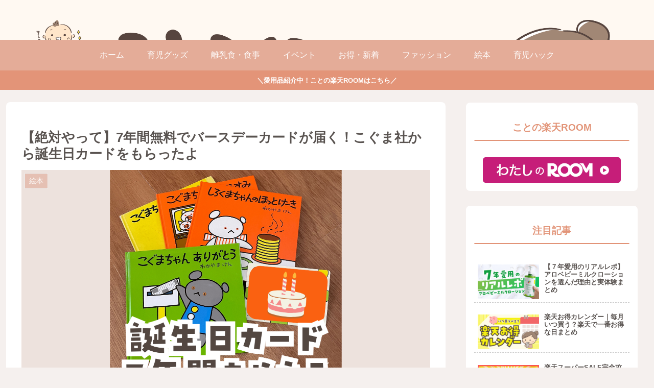

--- FILE ---
content_type: text/html; charset=utf-8
request_url: https://www.google.com/recaptcha/api2/aframe
body_size: 262
content:
<!DOCTYPE HTML><html><head><meta http-equiv="content-type" content="text/html; charset=UTF-8"></head><body><script nonce="gcaUzto8ZVatdjfmdMq5sA">/** Anti-fraud and anti-abuse applications only. See google.com/recaptcha */ try{var clients={'sodar':'https://pagead2.googlesyndication.com/pagead/sodar?'};window.addEventListener("message",function(a){try{if(a.source===window.parent){var b=JSON.parse(a.data);var c=clients[b['id']];if(c){var d=document.createElement('img');d.src=c+b['params']+'&rc='+(localStorage.getItem("rc::a")?sessionStorage.getItem("rc::b"):"");window.document.body.appendChild(d);sessionStorage.setItem("rc::e",parseInt(sessionStorage.getItem("rc::e")||0)+1);localStorage.setItem("rc::h",'1768781239999');}}}catch(b){}});window.parent.postMessage("_grecaptcha_ready", "*");}catch(b){}</script></body></html>

--- FILE ---
content_type: text/css
request_url: https://heliosblogs.com/wp-content/themes/cocoon-child-master/style.css?ver=6.8.3&fver=20260110064003
body_size: 2205
content:
@charset "UTF-8";

/*!
Theme Name: Cocoon Child
Description: Cocoon専用の子テーマ
Theme URI: https://wp-cocoon.com/
Author: わいひら
Author URI: https://nelog.jp/
Template:   cocoon-master
Version:    1.1.2
*/

/************************************
** 子テーマ用のスタイルを書く
************************************/
.site-name-text {
    display: none;
}
a.navi-entry-card-link.widget-entry-card-link.a-wrap, .carousel-in {
    border-radius: 0.5rem;
}
#index-tab-1:checked ~ .index-tab-buttons .index-tab-button[for="index-tab-1"], #index-tab-2:checked ~ .index-tab-buttons .index-tab-button[for="index-tab-2"], #index-tab-3:checked ~ .index-tab-buttons .index-tab-button[for="index-tab-3"], #index-tab-4:checked ~ .index-tab-buttons .index-tab-button[for="index-tab-4"] {
    background: none #e4ac98;
    border: 1px solid #e4ac98;
}
span.notice-area-message {
    font-weight: bold;
}
main#main {
    border-radius: 0.5rem;
}
.article h2 {
    position: relative;
    border-radius: 0.5rem;
    background-color: #e4ac98;
    margin: 6rem 0 4rem;
}
.article h2:before {
    position: absolute;
    top: 100%;
    left: 5%;
    height: 0;
    width: 0;
    border-style: solid;
    border-color: transparent;
    border-top-color: #e4ac98;
    border-width: 10px;
    content: "";
}
.article h3 {
    border-top: none;
    border-left: none;
    border-right: none;
    border-bottom: 3px solid #e4ac98;
    padding: 1rem 0 0.5rem 0.5rem;
    margin: 4rem 0 3rem;
}
.article h4 {
    border-top: none;
    border-bottom: none;
    border-left: 5px solid #e4ac98;
    padding: 0.2rem 0 0.2rem 1rem;
    margin: 4rem 0 2rem;
}
.article h5 {
    font-size: 1.1rem;
    border-bottom: 1px solid #e5bdaf;
}
a.btn {
    background-color: #eb393d;
    border: 2px solid #eb393d;
    color: #fff;
    border-radius: 100vh;
    padding: 1rem;
    margin: 1rem 0;
    min-width: 200px;
}
a.btn:hover {
    background-color: transparent;
    border: 2px solid #eb393d;
    color: #eb393d;
    transform: scale(1.1,1.1);
}
/*--btn green-*/
.btn.btn-green {
    background-color: #129e42;
    border: 2px solid #129e42;
}
.btn.btn-green:hover {
    color: #129e42;
    border: 2px solid #129e42;
}
/*--btn orange--*/
.btn.btn-orange {
    background-color: #ff761e;
    border: 2px solid #ff761e;
}
.btn.btn-orange:hover {
    color: #ff761e;
    border: 2px solid #ff761e;
}
.t_c {
	text-align: center !important;
}
table.t {
	text-align: center;
}
table.t td {
	background-color: #fff !important;
	border: none;
}
dl {
    display: flex;
    border-bottom: 1px dashed rgb(87 69 63 / 50%);
}
dt {
    font-weight: bold;
    width: 30%;
}
dd {
    width: 70%;
    margin: 0 !important;
}
.contact dl {
    border: none;
}
details {
    margin-bottom: 0 !important;
}
details summary {
    list-style: none;
    cursor: pointer;
    background: transparent;
    font-weight: bold;
}
details summary::-webkit-details-marker {
    display: none;
}
details summary dl {
    display: flex;
    margin-bottom: 0 !important;
    padding: 1rem;
    border-bottom: 1px solid #e29478;
}
details summary dt {
    font-size: 1.1rem;
    width: 95%;
}
details summary dd {
    width: 5%;
    text-align: right;
}
details span.nume {
    font-size: 2.5rem;
    color: #e29478;
    line-height: 0;
    position: relative;
    bottom: -0.5rem;
}
details p {
    padding: 1rem 1rem 0 1rem;
}
.blank-box.bb-tab {
    margin-top: 4rem;
}
/*-----楽天のリンク貼る時のデザイン-----*/
.r table tr {
    background-color: transparent;
}
.r table tr td {
    border-color: transparent;
}
/*-----サイドバーを独立させるデザイン-----*/
.sidebar {
	margin-bottom: 30px;
	padding-top: 0px;
	background-color: transparent;
}
.widget-sidebar {
	background-color: #fff;
	padding: 0 10px 10px;
	margin-bottom: 20px;
}
#sidebar aside {
    border-radius: 0.5rem;
    padding: 0 1rem 1rem;
}
aside#custom_html-5 {
    margin-top: -1rem;
}
aside#common_ad-2 {
    padding-top: 1rem;
}
#sidebar h3 {
    background-color: transparent;
    color: #e29478;
    text-align: center;
    border-bottom: 2px solid #e29478;
    padding: 2rem 0 0.5rem;
    margin-bottom: 2rem;
}

/*-----サイドバーのカテゴリデザイン-----*/
.widget_categories ul li a{ 
  border-bottom: 1px dashed #ccc; /* 下線の種類 */
}
.widget_categories > ul > li > a:first-child{ 
  border-top: none;
}
.tagcloud a {
    border-radius: 100vh;
}
.author-box.border-element.no-icon.cf {
    border: none;
}
.author-description {
    text-align: center !important;
    margin: 2rem 0;
}
/*-----サイドバー・フッター無料リスト-----*/
aside#custom_html-15 a.blogcard-wrap.internal-blogcard-wrap.a-wrap.cf, aside#custom_html-8 a.blogcard-wrap.internal-blogcard-wrap.a-wrap.cf {
    margin-bottom: 1rem;
}
aside#custom_html-15 .blogcard.internal-blogcard.ib-left.cf, aside#custom_html-8 .blogcard.internal-blogcard.ib-left.cf {
    border-radius: 0;
    border: none;
    border-bottom: 1px dashed #ccc;
}
aside#custom_html-15 .blogcard-snippet.internal-blogcard-snippet, aside#custom_html-15 .blogcard-footer.internal-blogcard-footer.cf, aside#custom_html-8 .blogcard-snippet.internal-blogcard-snippet, aside#custom_html-8 .blogcard-footer.internal-blogcard-footer.cf, aside#custom_html-9 .blogcard-snippet.internal-blogcard-snippet, aside#custom_html-9 .blogcard-footer.internal-blogcard-footer.cf, aside#custom_html-10 .blogcard-snippet.internal-blogcard-snippet, aside#custom_html-10 .blogcard-footer.internal-blogcard-footer.cf {
    display: none;
}
aside#custom_html-9 .blogcard.internal-blogcard.ib-left.cf, aside#custom_html-10 .blogcard.internal-blogcard.ib-left.cf {
    background-color: #e5bdaf;
    border-radius: 0;
}
aside#custom_html-9 a.blogcard-wrap.internal-blogcard-wrap.a-wrap.cf, aside#custom_html-10 a.blogcard-wrap.internal-blogcard-wrap.a-wrap.cf {
    border-bottom: 1px dashed #fff;
    margin-bottom: 0.5rem;
}
aside#custom_html-9 .blogcard-title.internal-blogcard-title {
    font-size: 1rem;
}
aside#custom_html-8 .blogcard-title.internal-blogcard-title, aside#custom_html-10 .blogcard-title.internal-blogcard-title {
    font-size: 0.9rem;
}

/************************************
** レスポンシブデザイン用のメディアクエリ
************************************/
/*1023px以下*/
@media screen and (max-width: 1023px){
  /*必要ならばここにコードを書く*/
}

/*834px以下*/
@media screen and (max-width: 834px){
    main#main {
        border-radius: 0;
    }
    .mobile-menu-buttons {
        background-color:#e4ac98;
        box-shadow: 0 0 10px rgb(0 0 0 / 30%)
    }
    .mobile-menu-buttons .menu-icon, .mobile-menu-buttons .menu-caption {
        color: #fff;
    }
    .navi-menu-content {
      left: auto;
      right: 0;
      transform: translateX(105%);
    }
    .menu-content .menu-drawer {
		padding: 0;
	}
	.menu-drawer span {
	    font-size: 0.7rem;
	    margin-left: 1rem;
	}
	.menu-drawer li {
		display: block;
		padding: 1.5rem;
		border-bottom: 1px solid #ccc;
	}
	.menu-drawer .sub-menu li a {
	    font-size: 0.9rem;
	    line-height: 0.8;
	}
	.menu-drawer a {
		/*font-family: objektiv-mk1, sans-serif;
		font-weight: 400;
		font-style: normal;*/
	}
	.menu-close-button {
		color: #e4ac98;
        text-align: right;
        padding-right: 10px;
	}
    dl {
        display: block;
    }
    dt, dd {
        width: 100%;
    }
    details summary dt {
        font-size: 1rem;
        width: 90%;
        line-height: 1.5;
    }
    details summary dd {
        width: 10%;
        margin-top: 0.2rem;
    }
}

/*480px以下*/
@media screen and (max-width: 480px){
  /*必要ならばここにコードを書く*/
}
